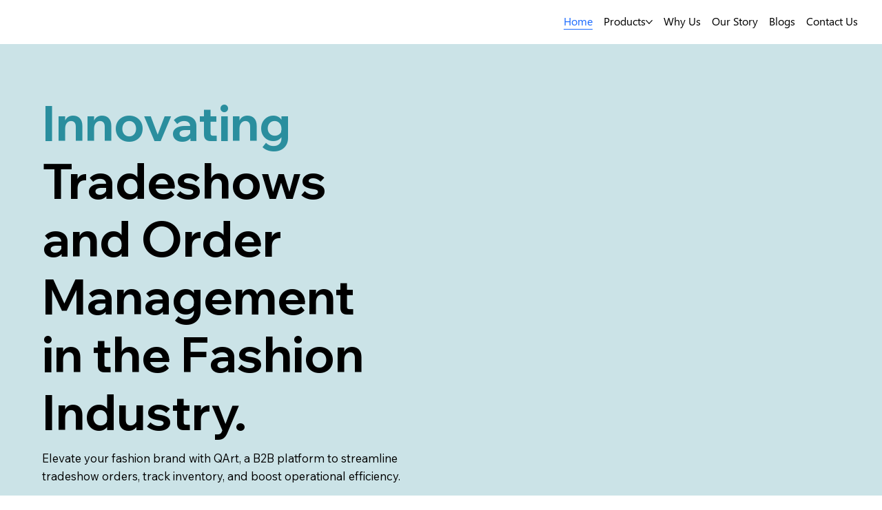

--- FILE ---
content_type: text/css; charset=utf-8
request_url: https://www.qartsolutions.com/_serverless/pro-gallery-css-v4-server/layoutCss?ver=2&id=comp-m84dahz51&items=0_5760_3840%7C0_1600_896%7C0_1600_896%7C0_1600_896%7C0_1600_896%7C0_1392_752%7C0_1600_896&container=6566.953125_522.859375_691.25_720&options=gallerySizeType:px%7CgallerySizePx:%7CimageMargin:12%7CisRTL:false%7CgalleryLayout:5%7CcubeRatio:1.7777777777777777%7CisVertical:true%7CslideshowInfoSize:140%7CarrowsSize:18%7CarrowsPosition:1
body_size: -57
content:
#pro-gallery-comp-m84dahz51 .pro-gallery-parent-container{ width: 523px !important; height: 692px !important; } #pro-gallery-comp-m84dahz51 [data-hook="item-container"][data-idx="0"].gallery-item-container{opacity: 1 !important;display: block !important;transition: opacity .2s ease !important;top: 0px !important;left: 0px !important;right: auto !important;height: 691px !important;width: 406px !important;} #pro-gallery-comp-m84dahz51 [data-hook="item-container"][data-idx="0"] .gallery-item-common-info-outer{height: 140px !important;} #pro-gallery-comp-m84dahz51 [data-hook="item-container"][data-idx="0"] .gallery-item-common-info{height: 140px !important;width: 100% !important;} #pro-gallery-comp-m84dahz51 [data-hook="item-container"][data-idx="0"] .gallery-item-wrapper{width: 406px !important;height: 551px !important;margin: 0 !important;} #pro-gallery-comp-m84dahz51 [data-hook="item-container"][data-idx="0"] .gallery-item-content{width: 406px !important;height: 551px !important;margin: 0px 0px !important;opacity: 1 !important;} #pro-gallery-comp-m84dahz51 [data-hook="item-container"][data-idx="0"] .gallery-item-hover{width: 406px !important;height: 551px !important;opacity: 1 !important;} #pro-gallery-comp-m84dahz51 [data-hook="item-container"][data-idx="0"] .item-hover-flex-container{width: 406px !important;height: 551px !important;margin: 0px 0px !important;opacity: 1 !important;} #pro-gallery-comp-m84dahz51 [data-hook="item-container"][data-idx="0"] .gallery-item-wrapper img{width: 100% !important;height: 100% !important;opacity: 1 !important;} #pro-gallery-comp-m84dahz51 [data-hook="item-container"][data-idx="1"].gallery-item-container{opacity: 1 !important;display: block !important;transition: opacity .2s ease !important;top: 0px !important;left: 406px !important;right: auto !important;height: 691px !important;width: 406px !important;} #pro-gallery-comp-m84dahz51 [data-hook="item-container"][data-idx="1"] .gallery-item-common-info-outer{height: 140px !important;} #pro-gallery-comp-m84dahz51 [data-hook="item-container"][data-idx="1"] .gallery-item-common-info{height: 140px !important;width: 100% !important;} #pro-gallery-comp-m84dahz51 [data-hook="item-container"][data-idx="1"] .gallery-item-wrapper{width: 406px !important;height: 551px !important;margin: 0 !important;} #pro-gallery-comp-m84dahz51 [data-hook="item-container"][data-idx="1"] .gallery-item-content{width: 406px !important;height: 551px !important;margin: 0px 0px !important;opacity: 1 !important;} #pro-gallery-comp-m84dahz51 [data-hook="item-container"][data-idx="1"] .gallery-item-hover{width: 406px !important;height: 551px !important;opacity: 1 !important;} #pro-gallery-comp-m84dahz51 [data-hook="item-container"][data-idx="1"] .item-hover-flex-container{width: 406px !important;height: 551px !important;margin: 0px 0px !important;opacity: 1 !important;} #pro-gallery-comp-m84dahz51 [data-hook="item-container"][data-idx="1"] .gallery-item-wrapper img{width: 100% !important;height: 100% !important;opacity: 1 !important;} #pro-gallery-comp-m84dahz51 [data-hook="item-container"][data-idx="2"].gallery-item-container{opacity: 1 !important;display: block !important;transition: opacity .2s ease !important;top: 0px !important;left: 812px !important;right: auto !important;height: 691px !important;width: 406px !important;} #pro-gallery-comp-m84dahz51 [data-hook="item-container"][data-idx="2"] .gallery-item-common-info-outer{height: 140px !important;} #pro-gallery-comp-m84dahz51 [data-hook="item-container"][data-idx="2"] .gallery-item-common-info{height: 140px !important;width: 100% !important;} #pro-gallery-comp-m84dahz51 [data-hook="item-container"][data-idx="2"] .gallery-item-wrapper{width: 406px !important;height: 551px !important;margin: 0 !important;} #pro-gallery-comp-m84dahz51 [data-hook="item-container"][data-idx="2"] .gallery-item-content{width: 406px !important;height: 551px !important;margin: 0px 0px !important;opacity: 1 !important;} #pro-gallery-comp-m84dahz51 [data-hook="item-container"][data-idx="2"] .gallery-item-hover{width: 406px !important;height: 551px !important;opacity: 1 !important;} #pro-gallery-comp-m84dahz51 [data-hook="item-container"][data-idx="2"] .item-hover-flex-container{width: 406px !important;height: 551px !important;margin: 0px 0px !important;opacity: 1 !important;} #pro-gallery-comp-m84dahz51 [data-hook="item-container"][data-idx="2"] .gallery-item-wrapper img{width: 100% !important;height: 100% !important;opacity: 1 !important;} #pro-gallery-comp-m84dahz51 [data-hook="item-container"][data-idx="3"]{display: none !important;} #pro-gallery-comp-m84dahz51 [data-hook="item-container"][data-idx="4"]{display: none !important;} #pro-gallery-comp-m84dahz51 [data-hook="item-container"][data-idx="5"]{display: none !important;} #pro-gallery-comp-m84dahz51 [data-hook="item-container"][data-idx="6"]{display: none !important;} #pro-gallery-comp-m84dahz51 .pro-gallery-prerender{height:692px !important;}#pro-gallery-comp-m84dahz51 {height:692px !important; width:523px !important;}#pro-gallery-comp-m84dahz51 .pro-gallery-margin-container {height:692px !important;}#pro-gallery-comp-m84dahz51 .one-row:not(.thumbnails-gallery) {height:691px !important; width:406px !important;}#pro-gallery-comp-m84dahz51 .one-row:not(.thumbnails-gallery) .gallery-horizontal-scroll {height:691px !important;}#pro-gallery-comp-m84dahz51 .pro-gallery-parent-container:not(.gallery-slideshow) [data-hook=group-view] .item-link-wrapper::before {height:691px !important; width:406px !important;}#pro-gallery-comp-m84dahz51 .pro-gallery-parent-container {height:692px !important; width:523px !important;}

--- FILE ---
content_type: text/css; charset=utf-8
request_url: https://www.qartsolutions.com/_serverless/pro-gallery-css-v4-server/layoutCss?ver=2&id=comp-m84dahzb1&items=0_5760_3840%7C0_1600_896%7C0_1600_896&container=6566.453125_314.1875_130_720&options=gallerySizeType:px%7CgallerySizePx:292%7CimageMargin:12%7CisRTL:false%7CtextBoxWidthPercent:75%7CcalculateTextBoxWidthMode:PERCENT%7CgalleryLayout:2%7CtitlePlacement:SHOW_BELOW,SHOW_ON_THE_LEFT%7CnumberOfImagesPerRow:3%7CcubeRatio:1%7CisVertical:true%7CtextBoxHeight:60
body_size: -232
content:
#pro-gallery-comp-m84dahzb1 [data-hook="item-container"][data-idx="0"].gallery-item-container{opacity: 1 !important;display: block !important;transition: opacity .2s ease !important;top: 0px !important;left: 0px !important;right: auto !important;height: 129px !important;width: 314px !important;} #pro-gallery-comp-m84dahzb1 [data-hook="item-container"][data-idx="0"] .gallery-item-common-info-outer{height: 60px !important;} #pro-gallery-comp-m84dahzb1 [data-hook="item-container"][data-idx="0"] .gallery-item-common-info{height: 60px !important;width: 245px !important;} #pro-gallery-comp-m84dahzb1 [data-hook="item-container"][data-idx="0"] .gallery-item-wrapper{width: 69px !important;height: 69px !important;margin: 0 !important;} #pro-gallery-comp-m84dahzb1 [data-hook="item-container"][data-idx="0"] .gallery-item-content{width: 69px !important;height: 69px !important;margin: 0px 0px !important;opacity: 1 !important;} #pro-gallery-comp-m84dahzb1 [data-hook="item-container"][data-idx="0"] .gallery-item-hover{width: 69px !important;height: 69px !important;opacity: 1 !important;} #pro-gallery-comp-m84dahzb1 [data-hook="item-container"][data-idx="0"] .item-hover-flex-container{width: 69px !important;height: 69px !important;margin: 0px 0px !important;opacity: 1 !important;} #pro-gallery-comp-m84dahzb1 [data-hook="item-container"][data-idx="0"] .gallery-item-wrapper img{width: 100% !important;height: 100% !important;opacity: 1 !important;} #pro-gallery-comp-m84dahzb1 [data-hook="item-container"][data-idx="1"].gallery-item-container{opacity: 1 !important;display: block !important;transition: opacity .2s ease !important;top: 141px !important;left: 0px !important;right: auto !important;height: 129px !important;width: 314px !important;} #pro-gallery-comp-m84dahzb1 [data-hook="item-container"][data-idx="1"] .gallery-item-common-info-outer{height: 60px !important;} #pro-gallery-comp-m84dahzb1 [data-hook="item-container"][data-idx="1"] .gallery-item-common-info{height: 60px !important;width: 245px !important;} #pro-gallery-comp-m84dahzb1 [data-hook="item-container"][data-idx="1"] .gallery-item-wrapper{width: 69px !important;height: 69px !important;margin: 0 !important;} #pro-gallery-comp-m84dahzb1 [data-hook="item-container"][data-idx="1"] .gallery-item-content{width: 69px !important;height: 69px !important;margin: 0px 0px !important;opacity: 1 !important;} #pro-gallery-comp-m84dahzb1 [data-hook="item-container"][data-idx="1"] .gallery-item-hover{width: 69px !important;height: 69px !important;opacity: 1 !important;} #pro-gallery-comp-m84dahzb1 [data-hook="item-container"][data-idx="1"] .item-hover-flex-container{width: 69px !important;height: 69px !important;margin: 0px 0px !important;opacity: 1 !important;} #pro-gallery-comp-m84dahzb1 [data-hook="item-container"][data-idx="1"] .gallery-item-wrapper img{width: 100% !important;height: 100% !important;opacity: 1 !important;} #pro-gallery-comp-m84dahzb1 [data-hook="item-container"][data-idx="2"].gallery-item-container{opacity: 1 !important;display: block !important;transition: opacity .2s ease !important;top: 282px !important;left: 0px !important;right: auto !important;height: 129px !important;width: 314px !important;} #pro-gallery-comp-m84dahzb1 [data-hook="item-container"][data-idx="2"] .gallery-item-common-info-outer{height: 60px !important;} #pro-gallery-comp-m84dahzb1 [data-hook="item-container"][data-idx="2"] .gallery-item-common-info{height: 60px !important;width: 245px !important;} #pro-gallery-comp-m84dahzb1 [data-hook="item-container"][data-idx="2"] .gallery-item-wrapper{width: 69px !important;height: 69px !important;margin: 0 !important;} #pro-gallery-comp-m84dahzb1 [data-hook="item-container"][data-idx="2"] .gallery-item-content{width: 69px !important;height: 69px !important;margin: 0px 0px !important;opacity: 1 !important;} #pro-gallery-comp-m84dahzb1 [data-hook="item-container"][data-idx="2"] .gallery-item-hover{width: 69px !important;height: 69px !important;opacity: 1 !important;} #pro-gallery-comp-m84dahzb1 [data-hook="item-container"][data-idx="2"] .item-hover-flex-container{width: 69px !important;height: 69px !important;margin: 0px 0px !important;opacity: 1 !important;} #pro-gallery-comp-m84dahzb1 [data-hook="item-container"][data-idx="2"] .gallery-item-wrapper img{width: 100% !important;height: 100% !important;opacity: 1 !important;} #pro-gallery-comp-m84dahzb1 .pro-gallery-prerender{height:411px !important;}#pro-gallery-comp-m84dahzb1 {height:411px !important; width:315px !important;}#pro-gallery-comp-m84dahzb1 .pro-gallery-margin-container {height:411px !important;}#pro-gallery-comp-m84dahzb1 .pro-gallery {height:411px !important; width:315px !important;}#pro-gallery-comp-m84dahzb1 .pro-gallery-parent-container {height:411px !important; width:326px !important;}